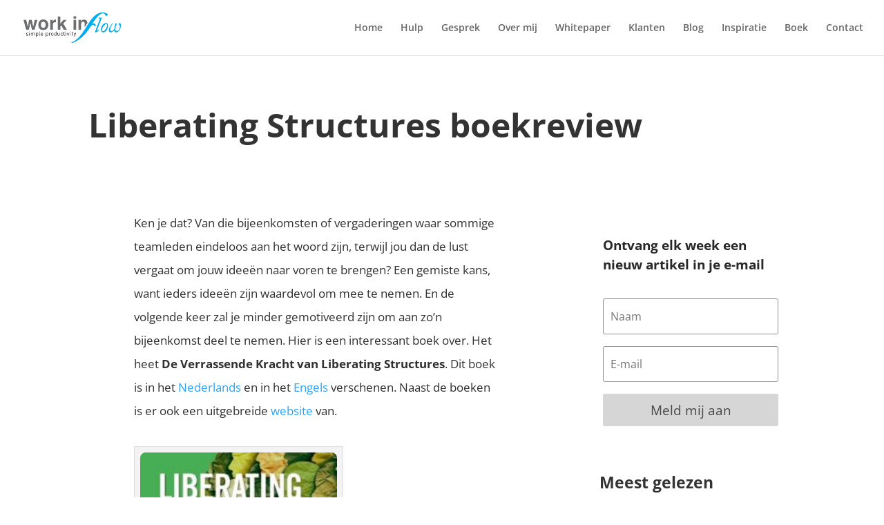

--- FILE ---
content_type: text/html; charset=utf-8
request_url: https://www.google.com/recaptcha/api2/anchor?ar=1&k=6LdZdA0fAAAAAIzhiIrekY1XImuNJn04p7tYpGY0&co=aHR0cHM6Ly93b3JraW5mbG93Lm5sOjQ0Mw..&hl=en&v=PoyoqOPhxBO7pBk68S4YbpHZ&size=invisible&anchor-ms=20000&execute-ms=30000&cb=ywb637o3v88b
body_size: 48783
content:
<!DOCTYPE HTML><html dir="ltr" lang="en"><head><meta http-equiv="Content-Type" content="text/html; charset=UTF-8">
<meta http-equiv="X-UA-Compatible" content="IE=edge">
<title>reCAPTCHA</title>
<style type="text/css">
/* cyrillic-ext */
@font-face {
  font-family: 'Roboto';
  font-style: normal;
  font-weight: 400;
  font-stretch: 100%;
  src: url(//fonts.gstatic.com/s/roboto/v48/KFO7CnqEu92Fr1ME7kSn66aGLdTylUAMa3GUBHMdazTgWw.woff2) format('woff2');
  unicode-range: U+0460-052F, U+1C80-1C8A, U+20B4, U+2DE0-2DFF, U+A640-A69F, U+FE2E-FE2F;
}
/* cyrillic */
@font-face {
  font-family: 'Roboto';
  font-style: normal;
  font-weight: 400;
  font-stretch: 100%;
  src: url(//fonts.gstatic.com/s/roboto/v48/KFO7CnqEu92Fr1ME7kSn66aGLdTylUAMa3iUBHMdazTgWw.woff2) format('woff2');
  unicode-range: U+0301, U+0400-045F, U+0490-0491, U+04B0-04B1, U+2116;
}
/* greek-ext */
@font-face {
  font-family: 'Roboto';
  font-style: normal;
  font-weight: 400;
  font-stretch: 100%;
  src: url(//fonts.gstatic.com/s/roboto/v48/KFO7CnqEu92Fr1ME7kSn66aGLdTylUAMa3CUBHMdazTgWw.woff2) format('woff2');
  unicode-range: U+1F00-1FFF;
}
/* greek */
@font-face {
  font-family: 'Roboto';
  font-style: normal;
  font-weight: 400;
  font-stretch: 100%;
  src: url(//fonts.gstatic.com/s/roboto/v48/KFO7CnqEu92Fr1ME7kSn66aGLdTylUAMa3-UBHMdazTgWw.woff2) format('woff2');
  unicode-range: U+0370-0377, U+037A-037F, U+0384-038A, U+038C, U+038E-03A1, U+03A3-03FF;
}
/* math */
@font-face {
  font-family: 'Roboto';
  font-style: normal;
  font-weight: 400;
  font-stretch: 100%;
  src: url(//fonts.gstatic.com/s/roboto/v48/KFO7CnqEu92Fr1ME7kSn66aGLdTylUAMawCUBHMdazTgWw.woff2) format('woff2');
  unicode-range: U+0302-0303, U+0305, U+0307-0308, U+0310, U+0312, U+0315, U+031A, U+0326-0327, U+032C, U+032F-0330, U+0332-0333, U+0338, U+033A, U+0346, U+034D, U+0391-03A1, U+03A3-03A9, U+03B1-03C9, U+03D1, U+03D5-03D6, U+03F0-03F1, U+03F4-03F5, U+2016-2017, U+2034-2038, U+203C, U+2040, U+2043, U+2047, U+2050, U+2057, U+205F, U+2070-2071, U+2074-208E, U+2090-209C, U+20D0-20DC, U+20E1, U+20E5-20EF, U+2100-2112, U+2114-2115, U+2117-2121, U+2123-214F, U+2190, U+2192, U+2194-21AE, U+21B0-21E5, U+21F1-21F2, U+21F4-2211, U+2213-2214, U+2216-22FF, U+2308-230B, U+2310, U+2319, U+231C-2321, U+2336-237A, U+237C, U+2395, U+239B-23B7, U+23D0, U+23DC-23E1, U+2474-2475, U+25AF, U+25B3, U+25B7, U+25BD, U+25C1, U+25CA, U+25CC, U+25FB, U+266D-266F, U+27C0-27FF, U+2900-2AFF, U+2B0E-2B11, U+2B30-2B4C, U+2BFE, U+3030, U+FF5B, U+FF5D, U+1D400-1D7FF, U+1EE00-1EEFF;
}
/* symbols */
@font-face {
  font-family: 'Roboto';
  font-style: normal;
  font-weight: 400;
  font-stretch: 100%;
  src: url(//fonts.gstatic.com/s/roboto/v48/KFO7CnqEu92Fr1ME7kSn66aGLdTylUAMaxKUBHMdazTgWw.woff2) format('woff2');
  unicode-range: U+0001-000C, U+000E-001F, U+007F-009F, U+20DD-20E0, U+20E2-20E4, U+2150-218F, U+2190, U+2192, U+2194-2199, U+21AF, U+21E6-21F0, U+21F3, U+2218-2219, U+2299, U+22C4-22C6, U+2300-243F, U+2440-244A, U+2460-24FF, U+25A0-27BF, U+2800-28FF, U+2921-2922, U+2981, U+29BF, U+29EB, U+2B00-2BFF, U+4DC0-4DFF, U+FFF9-FFFB, U+10140-1018E, U+10190-1019C, U+101A0, U+101D0-101FD, U+102E0-102FB, U+10E60-10E7E, U+1D2C0-1D2D3, U+1D2E0-1D37F, U+1F000-1F0FF, U+1F100-1F1AD, U+1F1E6-1F1FF, U+1F30D-1F30F, U+1F315, U+1F31C, U+1F31E, U+1F320-1F32C, U+1F336, U+1F378, U+1F37D, U+1F382, U+1F393-1F39F, U+1F3A7-1F3A8, U+1F3AC-1F3AF, U+1F3C2, U+1F3C4-1F3C6, U+1F3CA-1F3CE, U+1F3D4-1F3E0, U+1F3ED, U+1F3F1-1F3F3, U+1F3F5-1F3F7, U+1F408, U+1F415, U+1F41F, U+1F426, U+1F43F, U+1F441-1F442, U+1F444, U+1F446-1F449, U+1F44C-1F44E, U+1F453, U+1F46A, U+1F47D, U+1F4A3, U+1F4B0, U+1F4B3, U+1F4B9, U+1F4BB, U+1F4BF, U+1F4C8-1F4CB, U+1F4D6, U+1F4DA, U+1F4DF, U+1F4E3-1F4E6, U+1F4EA-1F4ED, U+1F4F7, U+1F4F9-1F4FB, U+1F4FD-1F4FE, U+1F503, U+1F507-1F50B, U+1F50D, U+1F512-1F513, U+1F53E-1F54A, U+1F54F-1F5FA, U+1F610, U+1F650-1F67F, U+1F687, U+1F68D, U+1F691, U+1F694, U+1F698, U+1F6AD, U+1F6B2, U+1F6B9-1F6BA, U+1F6BC, U+1F6C6-1F6CF, U+1F6D3-1F6D7, U+1F6E0-1F6EA, U+1F6F0-1F6F3, U+1F6F7-1F6FC, U+1F700-1F7FF, U+1F800-1F80B, U+1F810-1F847, U+1F850-1F859, U+1F860-1F887, U+1F890-1F8AD, U+1F8B0-1F8BB, U+1F8C0-1F8C1, U+1F900-1F90B, U+1F93B, U+1F946, U+1F984, U+1F996, U+1F9E9, U+1FA00-1FA6F, U+1FA70-1FA7C, U+1FA80-1FA89, U+1FA8F-1FAC6, U+1FACE-1FADC, U+1FADF-1FAE9, U+1FAF0-1FAF8, U+1FB00-1FBFF;
}
/* vietnamese */
@font-face {
  font-family: 'Roboto';
  font-style: normal;
  font-weight: 400;
  font-stretch: 100%;
  src: url(//fonts.gstatic.com/s/roboto/v48/KFO7CnqEu92Fr1ME7kSn66aGLdTylUAMa3OUBHMdazTgWw.woff2) format('woff2');
  unicode-range: U+0102-0103, U+0110-0111, U+0128-0129, U+0168-0169, U+01A0-01A1, U+01AF-01B0, U+0300-0301, U+0303-0304, U+0308-0309, U+0323, U+0329, U+1EA0-1EF9, U+20AB;
}
/* latin-ext */
@font-face {
  font-family: 'Roboto';
  font-style: normal;
  font-weight: 400;
  font-stretch: 100%;
  src: url(//fonts.gstatic.com/s/roboto/v48/KFO7CnqEu92Fr1ME7kSn66aGLdTylUAMa3KUBHMdazTgWw.woff2) format('woff2');
  unicode-range: U+0100-02BA, U+02BD-02C5, U+02C7-02CC, U+02CE-02D7, U+02DD-02FF, U+0304, U+0308, U+0329, U+1D00-1DBF, U+1E00-1E9F, U+1EF2-1EFF, U+2020, U+20A0-20AB, U+20AD-20C0, U+2113, U+2C60-2C7F, U+A720-A7FF;
}
/* latin */
@font-face {
  font-family: 'Roboto';
  font-style: normal;
  font-weight: 400;
  font-stretch: 100%;
  src: url(//fonts.gstatic.com/s/roboto/v48/KFO7CnqEu92Fr1ME7kSn66aGLdTylUAMa3yUBHMdazQ.woff2) format('woff2');
  unicode-range: U+0000-00FF, U+0131, U+0152-0153, U+02BB-02BC, U+02C6, U+02DA, U+02DC, U+0304, U+0308, U+0329, U+2000-206F, U+20AC, U+2122, U+2191, U+2193, U+2212, U+2215, U+FEFF, U+FFFD;
}
/* cyrillic-ext */
@font-face {
  font-family: 'Roboto';
  font-style: normal;
  font-weight: 500;
  font-stretch: 100%;
  src: url(//fonts.gstatic.com/s/roboto/v48/KFO7CnqEu92Fr1ME7kSn66aGLdTylUAMa3GUBHMdazTgWw.woff2) format('woff2');
  unicode-range: U+0460-052F, U+1C80-1C8A, U+20B4, U+2DE0-2DFF, U+A640-A69F, U+FE2E-FE2F;
}
/* cyrillic */
@font-face {
  font-family: 'Roboto';
  font-style: normal;
  font-weight: 500;
  font-stretch: 100%;
  src: url(//fonts.gstatic.com/s/roboto/v48/KFO7CnqEu92Fr1ME7kSn66aGLdTylUAMa3iUBHMdazTgWw.woff2) format('woff2');
  unicode-range: U+0301, U+0400-045F, U+0490-0491, U+04B0-04B1, U+2116;
}
/* greek-ext */
@font-face {
  font-family: 'Roboto';
  font-style: normal;
  font-weight: 500;
  font-stretch: 100%;
  src: url(//fonts.gstatic.com/s/roboto/v48/KFO7CnqEu92Fr1ME7kSn66aGLdTylUAMa3CUBHMdazTgWw.woff2) format('woff2');
  unicode-range: U+1F00-1FFF;
}
/* greek */
@font-face {
  font-family: 'Roboto';
  font-style: normal;
  font-weight: 500;
  font-stretch: 100%;
  src: url(//fonts.gstatic.com/s/roboto/v48/KFO7CnqEu92Fr1ME7kSn66aGLdTylUAMa3-UBHMdazTgWw.woff2) format('woff2');
  unicode-range: U+0370-0377, U+037A-037F, U+0384-038A, U+038C, U+038E-03A1, U+03A3-03FF;
}
/* math */
@font-face {
  font-family: 'Roboto';
  font-style: normal;
  font-weight: 500;
  font-stretch: 100%;
  src: url(//fonts.gstatic.com/s/roboto/v48/KFO7CnqEu92Fr1ME7kSn66aGLdTylUAMawCUBHMdazTgWw.woff2) format('woff2');
  unicode-range: U+0302-0303, U+0305, U+0307-0308, U+0310, U+0312, U+0315, U+031A, U+0326-0327, U+032C, U+032F-0330, U+0332-0333, U+0338, U+033A, U+0346, U+034D, U+0391-03A1, U+03A3-03A9, U+03B1-03C9, U+03D1, U+03D5-03D6, U+03F0-03F1, U+03F4-03F5, U+2016-2017, U+2034-2038, U+203C, U+2040, U+2043, U+2047, U+2050, U+2057, U+205F, U+2070-2071, U+2074-208E, U+2090-209C, U+20D0-20DC, U+20E1, U+20E5-20EF, U+2100-2112, U+2114-2115, U+2117-2121, U+2123-214F, U+2190, U+2192, U+2194-21AE, U+21B0-21E5, U+21F1-21F2, U+21F4-2211, U+2213-2214, U+2216-22FF, U+2308-230B, U+2310, U+2319, U+231C-2321, U+2336-237A, U+237C, U+2395, U+239B-23B7, U+23D0, U+23DC-23E1, U+2474-2475, U+25AF, U+25B3, U+25B7, U+25BD, U+25C1, U+25CA, U+25CC, U+25FB, U+266D-266F, U+27C0-27FF, U+2900-2AFF, U+2B0E-2B11, U+2B30-2B4C, U+2BFE, U+3030, U+FF5B, U+FF5D, U+1D400-1D7FF, U+1EE00-1EEFF;
}
/* symbols */
@font-face {
  font-family: 'Roboto';
  font-style: normal;
  font-weight: 500;
  font-stretch: 100%;
  src: url(//fonts.gstatic.com/s/roboto/v48/KFO7CnqEu92Fr1ME7kSn66aGLdTylUAMaxKUBHMdazTgWw.woff2) format('woff2');
  unicode-range: U+0001-000C, U+000E-001F, U+007F-009F, U+20DD-20E0, U+20E2-20E4, U+2150-218F, U+2190, U+2192, U+2194-2199, U+21AF, U+21E6-21F0, U+21F3, U+2218-2219, U+2299, U+22C4-22C6, U+2300-243F, U+2440-244A, U+2460-24FF, U+25A0-27BF, U+2800-28FF, U+2921-2922, U+2981, U+29BF, U+29EB, U+2B00-2BFF, U+4DC0-4DFF, U+FFF9-FFFB, U+10140-1018E, U+10190-1019C, U+101A0, U+101D0-101FD, U+102E0-102FB, U+10E60-10E7E, U+1D2C0-1D2D3, U+1D2E0-1D37F, U+1F000-1F0FF, U+1F100-1F1AD, U+1F1E6-1F1FF, U+1F30D-1F30F, U+1F315, U+1F31C, U+1F31E, U+1F320-1F32C, U+1F336, U+1F378, U+1F37D, U+1F382, U+1F393-1F39F, U+1F3A7-1F3A8, U+1F3AC-1F3AF, U+1F3C2, U+1F3C4-1F3C6, U+1F3CA-1F3CE, U+1F3D4-1F3E0, U+1F3ED, U+1F3F1-1F3F3, U+1F3F5-1F3F7, U+1F408, U+1F415, U+1F41F, U+1F426, U+1F43F, U+1F441-1F442, U+1F444, U+1F446-1F449, U+1F44C-1F44E, U+1F453, U+1F46A, U+1F47D, U+1F4A3, U+1F4B0, U+1F4B3, U+1F4B9, U+1F4BB, U+1F4BF, U+1F4C8-1F4CB, U+1F4D6, U+1F4DA, U+1F4DF, U+1F4E3-1F4E6, U+1F4EA-1F4ED, U+1F4F7, U+1F4F9-1F4FB, U+1F4FD-1F4FE, U+1F503, U+1F507-1F50B, U+1F50D, U+1F512-1F513, U+1F53E-1F54A, U+1F54F-1F5FA, U+1F610, U+1F650-1F67F, U+1F687, U+1F68D, U+1F691, U+1F694, U+1F698, U+1F6AD, U+1F6B2, U+1F6B9-1F6BA, U+1F6BC, U+1F6C6-1F6CF, U+1F6D3-1F6D7, U+1F6E0-1F6EA, U+1F6F0-1F6F3, U+1F6F7-1F6FC, U+1F700-1F7FF, U+1F800-1F80B, U+1F810-1F847, U+1F850-1F859, U+1F860-1F887, U+1F890-1F8AD, U+1F8B0-1F8BB, U+1F8C0-1F8C1, U+1F900-1F90B, U+1F93B, U+1F946, U+1F984, U+1F996, U+1F9E9, U+1FA00-1FA6F, U+1FA70-1FA7C, U+1FA80-1FA89, U+1FA8F-1FAC6, U+1FACE-1FADC, U+1FADF-1FAE9, U+1FAF0-1FAF8, U+1FB00-1FBFF;
}
/* vietnamese */
@font-face {
  font-family: 'Roboto';
  font-style: normal;
  font-weight: 500;
  font-stretch: 100%;
  src: url(//fonts.gstatic.com/s/roboto/v48/KFO7CnqEu92Fr1ME7kSn66aGLdTylUAMa3OUBHMdazTgWw.woff2) format('woff2');
  unicode-range: U+0102-0103, U+0110-0111, U+0128-0129, U+0168-0169, U+01A0-01A1, U+01AF-01B0, U+0300-0301, U+0303-0304, U+0308-0309, U+0323, U+0329, U+1EA0-1EF9, U+20AB;
}
/* latin-ext */
@font-face {
  font-family: 'Roboto';
  font-style: normal;
  font-weight: 500;
  font-stretch: 100%;
  src: url(//fonts.gstatic.com/s/roboto/v48/KFO7CnqEu92Fr1ME7kSn66aGLdTylUAMa3KUBHMdazTgWw.woff2) format('woff2');
  unicode-range: U+0100-02BA, U+02BD-02C5, U+02C7-02CC, U+02CE-02D7, U+02DD-02FF, U+0304, U+0308, U+0329, U+1D00-1DBF, U+1E00-1E9F, U+1EF2-1EFF, U+2020, U+20A0-20AB, U+20AD-20C0, U+2113, U+2C60-2C7F, U+A720-A7FF;
}
/* latin */
@font-face {
  font-family: 'Roboto';
  font-style: normal;
  font-weight: 500;
  font-stretch: 100%;
  src: url(//fonts.gstatic.com/s/roboto/v48/KFO7CnqEu92Fr1ME7kSn66aGLdTylUAMa3yUBHMdazQ.woff2) format('woff2');
  unicode-range: U+0000-00FF, U+0131, U+0152-0153, U+02BB-02BC, U+02C6, U+02DA, U+02DC, U+0304, U+0308, U+0329, U+2000-206F, U+20AC, U+2122, U+2191, U+2193, U+2212, U+2215, U+FEFF, U+FFFD;
}
/* cyrillic-ext */
@font-face {
  font-family: 'Roboto';
  font-style: normal;
  font-weight: 900;
  font-stretch: 100%;
  src: url(//fonts.gstatic.com/s/roboto/v48/KFO7CnqEu92Fr1ME7kSn66aGLdTylUAMa3GUBHMdazTgWw.woff2) format('woff2');
  unicode-range: U+0460-052F, U+1C80-1C8A, U+20B4, U+2DE0-2DFF, U+A640-A69F, U+FE2E-FE2F;
}
/* cyrillic */
@font-face {
  font-family: 'Roboto';
  font-style: normal;
  font-weight: 900;
  font-stretch: 100%;
  src: url(//fonts.gstatic.com/s/roboto/v48/KFO7CnqEu92Fr1ME7kSn66aGLdTylUAMa3iUBHMdazTgWw.woff2) format('woff2');
  unicode-range: U+0301, U+0400-045F, U+0490-0491, U+04B0-04B1, U+2116;
}
/* greek-ext */
@font-face {
  font-family: 'Roboto';
  font-style: normal;
  font-weight: 900;
  font-stretch: 100%;
  src: url(//fonts.gstatic.com/s/roboto/v48/KFO7CnqEu92Fr1ME7kSn66aGLdTylUAMa3CUBHMdazTgWw.woff2) format('woff2');
  unicode-range: U+1F00-1FFF;
}
/* greek */
@font-face {
  font-family: 'Roboto';
  font-style: normal;
  font-weight: 900;
  font-stretch: 100%;
  src: url(//fonts.gstatic.com/s/roboto/v48/KFO7CnqEu92Fr1ME7kSn66aGLdTylUAMa3-UBHMdazTgWw.woff2) format('woff2');
  unicode-range: U+0370-0377, U+037A-037F, U+0384-038A, U+038C, U+038E-03A1, U+03A3-03FF;
}
/* math */
@font-face {
  font-family: 'Roboto';
  font-style: normal;
  font-weight: 900;
  font-stretch: 100%;
  src: url(//fonts.gstatic.com/s/roboto/v48/KFO7CnqEu92Fr1ME7kSn66aGLdTylUAMawCUBHMdazTgWw.woff2) format('woff2');
  unicode-range: U+0302-0303, U+0305, U+0307-0308, U+0310, U+0312, U+0315, U+031A, U+0326-0327, U+032C, U+032F-0330, U+0332-0333, U+0338, U+033A, U+0346, U+034D, U+0391-03A1, U+03A3-03A9, U+03B1-03C9, U+03D1, U+03D5-03D6, U+03F0-03F1, U+03F4-03F5, U+2016-2017, U+2034-2038, U+203C, U+2040, U+2043, U+2047, U+2050, U+2057, U+205F, U+2070-2071, U+2074-208E, U+2090-209C, U+20D0-20DC, U+20E1, U+20E5-20EF, U+2100-2112, U+2114-2115, U+2117-2121, U+2123-214F, U+2190, U+2192, U+2194-21AE, U+21B0-21E5, U+21F1-21F2, U+21F4-2211, U+2213-2214, U+2216-22FF, U+2308-230B, U+2310, U+2319, U+231C-2321, U+2336-237A, U+237C, U+2395, U+239B-23B7, U+23D0, U+23DC-23E1, U+2474-2475, U+25AF, U+25B3, U+25B7, U+25BD, U+25C1, U+25CA, U+25CC, U+25FB, U+266D-266F, U+27C0-27FF, U+2900-2AFF, U+2B0E-2B11, U+2B30-2B4C, U+2BFE, U+3030, U+FF5B, U+FF5D, U+1D400-1D7FF, U+1EE00-1EEFF;
}
/* symbols */
@font-face {
  font-family: 'Roboto';
  font-style: normal;
  font-weight: 900;
  font-stretch: 100%;
  src: url(//fonts.gstatic.com/s/roboto/v48/KFO7CnqEu92Fr1ME7kSn66aGLdTylUAMaxKUBHMdazTgWw.woff2) format('woff2');
  unicode-range: U+0001-000C, U+000E-001F, U+007F-009F, U+20DD-20E0, U+20E2-20E4, U+2150-218F, U+2190, U+2192, U+2194-2199, U+21AF, U+21E6-21F0, U+21F3, U+2218-2219, U+2299, U+22C4-22C6, U+2300-243F, U+2440-244A, U+2460-24FF, U+25A0-27BF, U+2800-28FF, U+2921-2922, U+2981, U+29BF, U+29EB, U+2B00-2BFF, U+4DC0-4DFF, U+FFF9-FFFB, U+10140-1018E, U+10190-1019C, U+101A0, U+101D0-101FD, U+102E0-102FB, U+10E60-10E7E, U+1D2C0-1D2D3, U+1D2E0-1D37F, U+1F000-1F0FF, U+1F100-1F1AD, U+1F1E6-1F1FF, U+1F30D-1F30F, U+1F315, U+1F31C, U+1F31E, U+1F320-1F32C, U+1F336, U+1F378, U+1F37D, U+1F382, U+1F393-1F39F, U+1F3A7-1F3A8, U+1F3AC-1F3AF, U+1F3C2, U+1F3C4-1F3C6, U+1F3CA-1F3CE, U+1F3D4-1F3E0, U+1F3ED, U+1F3F1-1F3F3, U+1F3F5-1F3F7, U+1F408, U+1F415, U+1F41F, U+1F426, U+1F43F, U+1F441-1F442, U+1F444, U+1F446-1F449, U+1F44C-1F44E, U+1F453, U+1F46A, U+1F47D, U+1F4A3, U+1F4B0, U+1F4B3, U+1F4B9, U+1F4BB, U+1F4BF, U+1F4C8-1F4CB, U+1F4D6, U+1F4DA, U+1F4DF, U+1F4E3-1F4E6, U+1F4EA-1F4ED, U+1F4F7, U+1F4F9-1F4FB, U+1F4FD-1F4FE, U+1F503, U+1F507-1F50B, U+1F50D, U+1F512-1F513, U+1F53E-1F54A, U+1F54F-1F5FA, U+1F610, U+1F650-1F67F, U+1F687, U+1F68D, U+1F691, U+1F694, U+1F698, U+1F6AD, U+1F6B2, U+1F6B9-1F6BA, U+1F6BC, U+1F6C6-1F6CF, U+1F6D3-1F6D7, U+1F6E0-1F6EA, U+1F6F0-1F6F3, U+1F6F7-1F6FC, U+1F700-1F7FF, U+1F800-1F80B, U+1F810-1F847, U+1F850-1F859, U+1F860-1F887, U+1F890-1F8AD, U+1F8B0-1F8BB, U+1F8C0-1F8C1, U+1F900-1F90B, U+1F93B, U+1F946, U+1F984, U+1F996, U+1F9E9, U+1FA00-1FA6F, U+1FA70-1FA7C, U+1FA80-1FA89, U+1FA8F-1FAC6, U+1FACE-1FADC, U+1FADF-1FAE9, U+1FAF0-1FAF8, U+1FB00-1FBFF;
}
/* vietnamese */
@font-face {
  font-family: 'Roboto';
  font-style: normal;
  font-weight: 900;
  font-stretch: 100%;
  src: url(//fonts.gstatic.com/s/roboto/v48/KFO7CnqEu92Fr1ME7kSn66aGLdTylUAMa3OUBHMdazTgWw.woff2) format('woff2');
  unicode-range: U+0102-0103, U+0110-0111, U+0128-0129, U+0168-0169, U+01A0-01A1, U+01AF-01B0, U+0300-0301, U+0303-0304, U+0308-0309, U+0323, U+0329, U+1EA0-1EF9, U+20AB;
}
/* latin-ext */
@font-face {
  font-family: 'Roboto';
  font-style: normal;
  font-weight: 900;
  font-stretch: 100%;
  src: url(//fonts.gstatic.com/s/roboto/v48/KFO7CnqEu92Fr1ME7kSn66aGLdTylUAMa3KUBHMdazTgWw.woff2) format('woff2');
  unicode-range: U+0100-02BA, U+02BD-02C5, U+02C7-02CC, U+02CE-02D7, U+02DD-02FF, U+0304, U+0308, U+0329, U+1D00-1DBF, U+1E00-1E9F, U+1EF2-1EFF, U+2020, U+20A0-20AB, U+20AD-20C0, U+2113, U+2C60-2C7F, U+A720-A7FF;
}
/* latin */
@font-face {
  font-family: 'Roboto';
  font-style: normal;
  font-weight: 900;
  font-stretch: 100%;
  src: url(//fonts.gstatic.com/s/roboto/v48/KFO7CnqEu92Fr1ME7kSn66aGLdTylUAMa3yUBHMdazQ.woff2) format('woff2');
  unicode-range: U+0000-00FF, U+0131, U+0152-0153, U+02BB-02BC, U+02C6, U+02DA, U+02DC, U+0304, U+0308, U+0329, U+2000-206F, U+20AC, U+2122, U+2191, U+2193, U+2212, U+2215, U+FEFF, U+FFFD;
}

</style>
<link rel="stylesheet" type="text/css" href="https://www.gstatic.com/recaptcha/releases/PoyoqOPhxBO7pBk68S4YbpHZ/styles__ltr.css">
<script nonce="xlI0VmWDL155ryqdlzZLHQ" type="text/javascript">window['__recaptcha_api'] = 'https://www.google.com/recaptcha/api2/';</script>
<script type="text/javascript" src="https://www.gstatic.com/recaptcha/releases/PoyoqOPhxBO7pBk68S4YbpHZ/recaptcha__en.js" nonce="xlI0VmWDL155ryqdlzZLHQ">
      
    </script></head>
<body><div id="rc-anchor-alert" class="rc-anchor-alert"></div>
<input type="hidden" id="recaptcha-token" value="[base64]">
<script type="text/javascript" nonce="xlI0VmWDL155ryqdlzZLHQ">
      recaptcha.anchor.Main.init("[\x22ainput\x22,[\x22bgdata\x22,\x22\x22,\[base64]/[base64]/[base64]/ZyhXLGgpOnEoW04sMjEsbF0sVywwKSxoKSxmYWxzZSxmYWxzZSl9Y2F0Y2goayl7RygzNTgsVyk/[base64]/[base64]/[base64]/[base64]/[base64]/[base64]/[base64]/bmV3IEJbT10oRFswXSk6dz09Mj9uZXcgQltPXShEWzBdLERbMV0pOnc9PTM/bmV3IEJbT10oRFswXSxEWzFdLERbMl0pOnc9PTQ/[base64]/[base64]/[base64]/[base64]/[base64]\\u003d\x22,\[base64]\\u003d\x22,\x22w5R7w5fDqcKPwpMBXgXCscKBwowhwqJSwq/ClMKiw5rDikpjazB/w5hFG0kvRCPDncKawqt4cENWc3gxwr3CnGvDk3zDlhTCtj/Do8K/UCoFw4HDtB1Uw4LCv8OYAj/Dv8OXeMKMwox3SsKPw7pVODnDrm7DnU/[base64]/DcKOXsOXYsO3w7Utwr8ZJjPDmHc4w4lbF1XDgsOjwoRIYMKDwpcXW39WwpJtw5gqQcOQSQjDiEsYbMOHPjQJZMKtwowMw5XDssOMSyDDojjDgRzCsMOdIwvCtcOaw7vDsEXCqsOzwpDDvS9Iw4zCjMOoIRdtwrwsw6slAw/DsmJFIcOVwoNYwo/DszNBwpNVdcOlUMKlwoXCj8KBwrDCiE88wqJvwqXCkMO6wrjDiX7Dk8OcFsK1wqzCqwZSK0Y8DgfCs8KBwpllw7FwwrE1DsKDPMKmwoXDjBXCmyM1w6xbMVvDucKEwqZSaEpVM8KVwpssacOHQGlzw6ASwohVGy3Cu8Olw5/CucOcDRxUw7TDn8KewpzDmhzDjGTDgWHCocODw71gw7w0w5HDlQjCjhI5wq8nSwTDiMK7Aw7DoMKlFh3Cr8OEYcKeSRzDksK+w6HCjV8pM8O0w7nCoR85w6lhwrjDgCgrw5o8ciNofcOewoNDw5AGw50rA31Bw78+wqR4VGgCF8O0w6TDq3Bew4lMRwgcS1/DvMKjw6Zue8OTEsO1McORAMKGwrHChwctw4nCkcKZNMKDw6FzMMOjXyd4EENzwqR0wrJQOsO7J1DDjxwFEMOfwq/DmcKBw7I/[base64]/Cln/CgGNHcHltQMOeAnY9cWTDmE3CjsOQwq/CjcO1JW/CqWTClisQaTfCgsO2w79zw4BfwoNcwoZYaDTCrn7DvMOwV8OJF8KFdiUtwpzCv2g/w7XCnELClsOrd8OKSCvCrMKCwpXDvsKCw6g/[base64]/Ct8O9XTXCoMKxNMKfwrNLOsOWwo9Ow753woPCqsOywqITTBLDtMO7DFs1wq3CsCgyasOlOi3DuWMFOXTDtMKLQUvCqsO7wp5Jwo3ChMK0NcOVThXDqMKfCVpLFGVOd8O6NGcxw75+HsOYw5/CiVR5LG3CtyfCoxQRCcKxwqZSS3cXaS/CjMK5w64YG8Ksf8OJSDxQw4JOwpbCiW3ChcKbw4LDgsKKw5XDmWoEwrTCrhM3wrnDssK1bMKXw5fCmcKmZRHDnsKhaMOqd8Klw5RsIcOaTF/Ds8KoACTDncOcw7HDmsOUFcKmw5DDlXjCvcOeSsKFwoEwHi/Du8KTBcKnwqAmwoY4w4RqGcK1djJvwpwswrY1PsKkwp3DrWwmIcO7THZKwr/[base64]/[base64]/DkMKOwo1Ow6QpWMO3wrlfwqXCkBRtM8O3w5LCuQ54wofCh8O4Pid0w6VmwpzDocKxw5E/EMKjw7Aywq/DtsOcLMK6AcO9w74YGRTCi8OWw59ADR7DnS/CgQkRwoDCgmgxwoPCv8OlN8KbKB8AworDjcKGDWnCuMKMD2vDsUvDhnbDigsqdMO9MMKzZMKGw61Lw7cxwrzDocKzwo3ChDPCr8ONwqsOwpPDqH/Dml5tFAg+PBfCgMKlwqAOHMOzwqxXwq0FwqwobsKzw7PCh8K0MzZvfsOXwq5Rw7rCtQp6HMO6Qm7Cv8O4bMKvfcOew61Ow4wSasOVJ8KxHMOLw4DDk8KKw4nCh8OPODnCk8OOw4Euw5zDhEx4wqM2wpvDohsMwrHCuGNnwq7DmMK/FDIENsKuw4BuGE/DhwfDksKawp0Fw4rCmknCsMOMw5YvKFoRwqMIw47CvcKbZMKjwqLDtMK0w5cAw7jDmMKHwrEIKsO+wrIhw5TDlDAjGFoew53DvSUXw6jCssKoDcOawpNFAcOTc8Ouwosiwp7DtsOEwobDmgXDlyfDkDLDui3Cu8OGE2bCr8OGw71NVFfCgh/Crn7DgR3ClR8JwobCiMKxYHg4woksw7/[base64]/CgGtYe8OOwqDCu8OmcCTDs8OyDUkwwoAZLMOQw4DDicOVw4psKW4/wo5Te8KXKxvDvsKbwqsFw5vDl8OJJ8KYF8KlR8ONBsKpw57DhsO6wobDrHDCvcKNZcOUwqE8Km3DvgzCpcOhw7PCv8Kpw6bCiWzCkcKvwokRYMKFZsKbXXAqw7N/w7ZGelIfVcOdZRXCpDjCksOtFQrCg23CiHwmS8Kqw7HCmsOgw4lBw4w7w5ZWccK0UcK+a8KHwpY2WMKywoMbFz/DhsKfVMKIw7bCm8OgAsORO3zCsQNTw4g0CjnCrg5gPcKewp7CvHrCjSwhJMOVfDvCiTbCncK3W8Klw7nChQ47OMO5HcKhwokmwqLDkHnDjDA/[base64]/CnihCwpohd8O/[base64]/Cp8OKMV8wwpjCscO1Vw/CqUIIw6d8JMKNNsK/w6rDg3vDm8O9wqfCqcKdw61ubMOswpLCsQscw7HDkMOFUjbCnRofDj7CtXzDj8Kfw5BQEGHDqEvDt8OHwr8+woHDinTDniMbwrbCqx3Ch8KIPWogPknCuSTDlMOGw6PDsMKAT03Dtm7DmMOZFsOmw4/Co0NUwos0ZcKtczQvaMO8w4t9wqnDnzkBccKtIkllw6PDmsKyw5rDmMKqwprDvcKPw7I3C8Kjwo19wp7CnsKJB2EIw53DisODwpnCjsKUfsKjw7Y5A1ZAw6YbwrdROzJHw6EqIsKswqQNAUPDpAMha1PCqcK8w6LDkcOBw6lHFmHCshTCuCfDnMO4LjXChw/CnMKqw5lmwo7Dl8KidMKywocSOQBawpnDscKGazhGL8ODI8KtJFHCtMKAwpF7FMOdGTM/wqrCocOpbMOrw53CmhzCpkszZi0cZnfDrsKMw5TCkFFCP8OpH8Ohw4bDlMO9FcORw6clE8OvwrY0woJJwqzCvcKkCcKcwrLDrcK/CsOnw5PDgMO7w7/DrV3DlSJkw6ppdcKPwobChsKyaMKjw6/DicOXCzk0w43DnMOSOcKpUcKswpgISMODBsKuwopGTcKWB2x9wqDDl8OOJBUvUMOyw5PCpw9YdRrCvMO5IcOqeXcze2nDtsKjGhtqf0IXIMKnQlHDpMONTsKTHMOwwqbCmsOieSfCpkZPw5nDtsORwo7CtMOLQw/Dl17DrMOEwoMHXwvCkcKsw7/CjcKACcKPw5UnEiTCr2cSFBTDicKdCh/DogTDswVawphFVCDCkworw4XDvDAswqTCmMO0w5vCjErDgMKkw6F/[base64]/DjzzCu8KZSsKpw7fCijg3w4FJQcOdw4NEXm7CjRsdMsODwpTDr8OLwojChRlqwooWCQ/CvivCmmTDgsOMSAkRw4DDisOcw4/Dh8KfwpnCrcOzBBzCjsKmw7PDmCUDwpfCoV/Dt8KxYMKJwpPDkcKIWxbCrHDCjcK3VsKTwpvCqHtdwqXClsOQw5hYJ8KiNFrCrcKSVXhxw6jCmDpjXsOGwrFmZsKSw5Zawo4Lw6Ydwr47VsO9w6bDhsK/wq7Dg8KpCGLDt2rDvVfCmERxwqjDpDICd8OXw4JgcMO5BSUMXxxENcKhwoDDosKnwqPClsKpVcOeDXw+KMK1OHQQw4rDvcOSw4XCssKjw7EEwq5wKMOewqXDjwbDkDovw7FLw552wqXCvEMxDk83wodYw6/CiMKjZFE8LcOowp4YQVUEwrd7w6hTAl8Dw5nCgQrDgxUIQcKWNh/DsMOIaUsnNRrDssOywonDjhJVCMK5w6LCjw8NE0vDiVXDuC4Dw4xMFsKBworCp8ORCXw7w5TCvnvClUIkwoInw6HCtH8bWRcHw6PCs8K2KcOcDznCjHbDocKZwobDkE4cSsKYRSvDj0DClcOgwqZGZAvCt8KVTxcdHSDDg8OCwqRHwp3DkcKnw4jDr8O/wq/[base64]/[base64]/DhlY7PsOcbsO5wojDvMOmwrXDqQvDmMK9RsKuBhrCpsKRwq0JHD/DsCDCtcKVcFMrw6VDwr0Ow713w67Cp8KqccOow7DDmcO4VAkuwpAnw785bsOXBCx+wpFSwp3CnsOiYiB6DMOOwpXCi8KawrHDhDYKCMKAKcKsQEURd2HCinRCw6jCr8ObwrnCgcKAw6rDtMKpwrcfwo3DtQgCwqAiGzpCRcOxw5fDq3/Cjh7Ct3I8w6rClcKMBHzCjnltbVPDrmrCgE4Cw5htw7nDhMKHw6XDnE/DhsKuw5TCs8Osw7sXNcK4LcKmCRteF3gIYcKWw4UvwpZSw5kKw4AXwrJvw74Xwq7DiMOEGndTw4FCfCDDlsOBBMOIw53Ct8KyNcKhJHrDigHCo8OnXF/DjsOnw6TCicKyPMOZK8KpYcKoVzDCrMKvaB5owrR7bsKXw4gCwq/CrMKNMDIGwrs0WsO4b8K1NGXDhG7DmMOyLcKDWsKqCMKPTH9vw6Eowoc6w6FVZMOsw7DCtE3Dq8OUw53ClcKZw6PClcKCw5vCpcOww6rDnytEeE5le8KNwrsSWVbCghvDoTfCuMOFEcK/w4APfcKyUcKQU8KVS1FpLsKIC1ByKBDCsA3DgRdmA8Ogw6DDtsOfw6Q+QHDCinYrwrfCnjXCo1x1wo7DssKGNBDCm1HCosOeLW/DjF/[base64]/[base64]/Dr19DE2MYw5rDpH3DmXkBCgdBR8K6wqcaccOsw7/Dpx0wGsOlwpnCi8KgQcO/BMOpwoZgT8OCLhU4ZsOBw6TCi8Klwpxkw4c/[base64]/[base64]/[base64]/[base64]/CgggUw5DCgTzDrR7DkDgKTsOywo8ew64vVMORwr/[base64]/CvHXDo8OUw7RhwrfDlzPDpDwkwpjDszhrLEoGwoEHwqjDpsOHw7kIw6IfecOKRyIBCQkDcW/[base64]/ChcOhw5PCgMK/[base64]/DisORwrkhTcKdW8Kfw4FIXcKgJcO8w63CnSnCjsOvw4gaZMK7cTptP8OnwrzDo8K/w4vCnEBOw5ROwrvCukwGGwlkw7PCtCLDvWg7dhQMKDBtw4HDgEZmDhAKccKow7oqw7HCsMOIZcOCwoVaHMKRVMKKVHtww63DhyPDmsKgw5zCpF/Dol3DjBYRahEAZQIQS8KxwrROwqhYMRo1w6bChRVAw7HCi0g3woxFDHbCkUQtw77ClMKCw59CEV/CskPDqMKPO8O1wqDDjk4YOcKlwofCtMO2cG48w47CpcOqFsKWwqLDrQXCk0gAe8O7wqLDmsONI8OFwptywoYaI0/DtcKxATw/BiTDnQfDlsKjw5rDmsO6w4rCucKzccKhwpfCpT/DuQnCmEkYwo/CssKQeMKdUsONHUVewrtzwop5fnvDkUorw6TDmnTCgW52w4XCnibDqQV4wrvDniYLw5gNwq3DkRzCnyQqw6zCkmRLPkFzYn7DsGI+BMOHDwbCmcOLH8Oww4Z9EsKRwqfCjsObw4rCmR/CnVAGBCUON0l8w7/DnzZoSi7Cg29WwoDCusO5w7RACcO9wpvDlkwuRMKQNjXCjlHCm1gvwrvClsK7PjpxwprDujPCrsKOJsKrw5lKwrAnw7ReScOvDMO/[base64]/CihtmesOLPEFQDcKHwqPCiw8Ew7TCgibDoMKQJMKVdlzDm8KYwrvCuAHCkiV9w7DCqx5SRg1Cw7xNScKjRcOkw7jDgkjCu0bCjcKIWMKAHSRQbhJVw7nDmcKdw73DvHpDRFTDihg/U8KZdREoJRfDlR7DgiAVw7YfwosoRsK4wrJ2w69Gwr46U8O6U3IDSSTCl2nChiQbYiYEfR3DhMKWw4g/[base64]/ClnBpwp1kZSk+wqjDskTDrcKdw67DgMKHIlxBw5jDrsKYwp/[base64]/w5jCrsKbRcO1d8KmQMO6LEg1w4HDvMKSEVjCj1HDssKvYXI7aBwYCy/CuMOdCcKYwoREN8Okw4YCOSHCjz/CqC3DnGLCo8K2cE3DvMOcF8Ofw6A8TcK9IRPCrsKQHQkCd8KPExVow7dIWcK/QyvDiMOWwpHCnztFWcKLQTs8wqUJw5vCjcOcTsKMQ8OMw6h2wrnDosK/[base64]/[base64]/IMKBw49ow7fDocKOH3nDlBHCiTDCkBzDuGzDhnrClQ/Ct8OvPMKWJcK8MMOYQlTCv29Fw7TCvlE0EG80AiXDi0jChhHDssKRZ2ZCwpl8wrhzw7PDv8OHWGcMw5TCi8KmwqfDhMK5wpjDv8OeJnHCsz8eCMK0wonDjkcMwr1lZjLCjSRrw6DDjMKbZArChsO5ZMOfw7jDmhQWb8O/[base64]/Dpm1IBTrComQ5E8KFw4AwwpHCmBx+wqDDogvDusOSwo7CvsOGw5DCsMKGwrtxRsOhCzvCsMOkN8KcV8KkwoQsw6DDnUggwozDk1dLw4LCjlVQeCjDuE7Cq8Oew6bDqcKow5AbMXJJwqvDvcOkVMKOw5hHw6XCu8Olw6HCt8KDL8O/wqTCukUiw7EoGgojw4YCX8OYcRVQw7AlwprDrUcdw5zDmsKRPyh9QAXDuwPCr8O/w6/Dj8KzwpRDL2JswqjCoy7DnsKmBG18w5vDh8KGw7UObGkaw4/Dl1DChcK7wrsUbcKrasK7wrjDp1TDs8OCwoZEwp8JAcOzw54BTsKZwoXCosK7wo7Cv2nDmsKHwo9JwqxQwqJ0e8Ocwo17wrLCi0FyKWjDhcOzwoMKWD0Gw7vDoB3CmcKiwoYLw7/DsRfChABsTUDDmlbDnE8nLkvCjC3ClcKEwqfCg8KJwr4vRsOhB8Ouw43DlAbCqFTChRjCnhfDv2HCvsOzw6Y/wrpjw7NQagzCpMO5wrDCosKMw57CuEDDo8Kcw5x+OXk4wpt/[base64]/DusKYwo/CiUDDgMO8PHrCr8K9VsKEEcO7w4jDoytxbsKdwofDgsKcEcK1wokzw7HCryAswp8RQMKWwqrCqMKvRMKCGjnCrGEkKg9KUXrCjgrDkMOuUEgYw6TDjEB8wpTDl8Kkw43CjMOtLkbChjrDjQ/CrEloB8KEMFQcw7HCmsOaPsKGEGclFMKTw6kawp3DnsOpLcOzfHLDqk7Cg8OQCcKrM8Kdw79Nw5vCsjF9XMKpw60/wr9AwrBpw4Juw7wpwofDg8KdBFTDr2MjQCHCpQjDgxs0QRcywoM2wrbDs8OVwq0wfsKoLm9QD8OICsKeZMK6wphAwqhLS8O/DFhiwrXCmsKaw4LCuG4JBm/CpUFKYMKnNWHCtwjCriPCvsO2JsOjw6/[base64]/Cl8K9D8KnEcKuwrl2HMK6JsKzwq4KNmBaHQFdworDh1fCgFAiJcO+bmXDq8KJP3bCscO8FcK/w5FlLEbCmxhUVSLDpExBwol8wrfDm20qw6gVI8KtfmE8W8Ovw6YJwpp+fz1uBMObw780QMKzUsKpWcOXfGfClsOPw7Nmw5jDi8OGw6PDi8OHUmTDt8KpJsOyAMKYG3HDsDLDqcO+w7/[base64]/RXjCjyjDlcK6KsOfHStrPVjDqU81wpXDo8Kyw7zCqMOEwrrDsjfCu2/[base64]/ChsKgRDNiC2xfERjDrxxxw47Dg8OzZMOqV8KGGQMWw4QnwpfDlsOcwqtBJsOOwpIAVsODw5cpw6QOPG9nw5DCicKzwpbCu8KuIsOHw5YWw5TDv8O+wq0/wpERwrXDjXIlb1zDoMKqWsK5w6tpSMOfdsOve2LCgMOobmp/wq7Dj8KPf8KhTXzDjUvDsMOUbcKBQcOuesOww40qw5HDqRJVw5g7C8Knw4TDgcOhKBM8w4/DmcOUecKTN24Awp8oXsOQwotUIsK8N8OgwpQLw7zCjFEPP8K5GMO+NEnDoMOLQMKSw47DvRUdHkxbRmg2DgEYw7TDl2NZTcORwo/[base64]/T8KYwpNzX1czw5c6w4DCgWPChcK3wrFyYWbDhMOcQXDCnl49w7Z2HhBGDAJ9wqzDgsOXw5PDmsKRw7jDp1jChXpoCMO9wrtFVMKNLG/CnX1jwrrCtsKfwqDDj8OAw6/DlhrClADDhMO7wpoyw77DhsO0SH9NYMKZwp7Du3jDih7CtkbCssOyFQxDFm07WGtqw6cUw5p7wpfCn8K2wqxow4TDtU3Ci3zDljUHB8KqPjV9JsKMPMKdwozDssKYXEV2w7/DoMKzwrxnw7HCr8KOVWjCusKnfhvChkUswr5PZsKFZ1Row449wpkowpvDnxLCmylew6zCvMKyw71udsOfwpTCnMK6wonDvx3ChzZMTzfCpsOlaCsdwpd4wo92w53DpjFdFMKZV3kdfgfCp8KQw6/Dk2VWwokNLV4CWjlvw51kKTQmw5p9w5o3IDZvwrfDhsKiw47CisK/wqBvCsOIwpzCh8KVGivDqEXCoMOmH8OWXMOrw7XDh8KEBx57Rg3CjFgKD8O5bcKcbz0sTlNNwpFUwofDlMKZQTJsM8K5wo3Cm8Odd8Onw4TDm8KjKR3Cl0x6w5cqBlBxw7ZGw7LDusKrBMK2TnsiZcKDwokJZVhMfmzDkMKYw4Qew5LCkyfDgQ8BU1JWwr1swq/DgcO/woERwqvCvxfCrcO3CsO+w4jDjMK2cAbDozPDjsOBwp4JSCM3w4w6wqBbw5PCs3zDriMHDcOcUQ5uwrHCuR3CtcOFCcKfLsOZGsKQw5XCqMOUw5BKCTtTw67DtMK+w5fDq8K1wrUxY8KNX8OYw7J5wqHDsn7CuMODw7fCjkHDjn54NTrDvMKTw5Avw4/DgkHDkcO7UsKhLsKSw6PDh8Oiw5hhwrzCvC/CtcK0wqPDkG7CkcOVK8OjDMOPfxbCrcKYMsKEZWp8wr5Rw4vDr1PDkMOTw7FOwqNUTHJpw4PDksO2w7vDoMOawp/Di8ObwrY1wpt7LMKPUsOQw5bCssK+w6PCjcKhwqE2w5TDhQFRYWELX8K2w7kqw77ChHHDuSbDiMOdwpLDsCnCp8OGwrhdw4fDnWTDlz0Tw6Z2HcKmVMKEflXCt8KZwrkcFcOVUA8QUMKwwrxXw7/Cj3LDrMOkw44EK3Egw4YjWElQwqZ3XcOhPkfDj8KwZUbDgcKTUcKTIgbCtC3CgMOXw5rCk8K2IyBRw45/wplBclhQFcO9HsKWwo/CuMO6L0XDnsOOwqgLw54mw5NAwqLCr8KdQsKOw4TDp0nDqmzCi8KSBcKuIRg3w6DDpcKRwoPCki1Iw4zCisKSw4IVO8OhSsO1D8OSWRYrQcOrw5XDkncARsOSTH40RAbDnEPDncKSPGVFw6LDpFxawrJ1ODTDu3xqwpnCvB/CsVE1UkFVw7rClWpSe8Oewq8iwpXDoR0lw6LCuA52N8KTXcKOO8OGC8OAShrDkTMFw7XDhT7ChgV1XsKNw7MlwpbDm8O9csO+IETDk8OEbcO4UMKCw53DisO/MlRTe8Ovw6vCl3zCl3Auw5g1bcKww5rCtMOoLA0FbMO6w6jDq1MrXcKpwrnCrFzDrsOHw59+f3Bgwr3DnS/Cj8ONw7wFwoHDu8K8wpzDt3hEc0rCo8KVbMKiwrvCtMKswo8cwo3CicKgPSnDlcKhSDbCocK/TDLCsQXCi8O1RRbClGTDi8OKwpwjJMK3QcKfD8K3DQfDt8OWYsOIIcOBGsKTwrLDjcK7eBVyw4vCjMKbEknCrsKYCMKqOcOGwodqwp0/L8KNw4PCtMOpUMOsEAvChxrCsMOXwplVwqQHw4wow6TCjFbCrFjCmybDtSjChsOcCMOfwqvCr8K1wqXDksORw5jDq2AcN8OeWXnDnAAXw6DDr3ptw5s/DXTCgUjCrF7Cu8KeJsKdUsKcAMOHQQBTLFgZwpF/[base64]/EMOIwp/[base64]/DhMK8w4ttQcKjw6TCi3E5w7rCnsKmwoESw4HCiD5pLMOhbArDs8KBGMO7w70Iw4QcOFfDnsKeLxvChWNEwogNT8OkwrfDhH7Cr8KPwr0Jw5jDnwZpwocvw6nDkSnDrGTDt8KHw4HCrwzDgMKJwqXDssOFwqZCwrLDiCceChJPwptPQcKMScKVFsOPwpBVVSnCpUPDky/DisKXDGfDjcK8woDChxwew4XCm8OyHjHCgigVWMKoYVzCgUgXJFh/BMO9K2MBGU3Dqw3CtnrDs8Kvw67DrsOJZ8OdaXbDocKxV35XAMOFw7t3B0TDmnpAFcK3w7rCicOpYsOWwoXCtH/Du8OywroJwonDvjHCl8O3w5dnw6sOwo/DnMKeHcKNwpd+wqjDjnPDmBJ9w4LDlgPCvy/DmcOfFsO8MsO9HVNZwq9UwqEIwr/[base64]/[base64]/CinZEw6/DrUBtUMK6Xk/DnCzDjcKUL8KANTzDjMOdcMKRHcO3w5nDtAwcKyXDg0kZwqBPwofDjsKsYsK/EcKfH8Obw6vDm8Oxwol9w7Epw7PDo3LCsRAXPGtbw4QNw7fCpRdlenMrSgM+wqs5XXpQEMO3wpfChGTCvigLL8OOw69Ww74AwonDisOqwpcSBE7DhMK3FXDCsX8Nwpp6wq/CnsKsfcOuwrVsw7/[base64]/DmEZefRQ/wpDCkUlpwqsiw4dRI8OIYyjCisKaVcOqwpdMK8Odw43Cn8K0dC/CkMODwr92w6XCvsKnYC4SJ8KGw5HDusKdwrwbKXdlSWpPw7bDq8KcwoDDu8OAUsKjEMKZwqnDn8KnCzR/w6o4w6BmTwxMwqTCjWHCmhVcKsOkw65RYVJ1w7zDo8KXR0rCqnIkXxV+YsKKOMKQw7jDgMOEw6o+LcKRwrLDtsOJw6kqCxxyZcOuw7cyX8KCNTnCgXHDlAM/V8Oww6/DunAkMFRCwq/Cg2IKwqrDl0QKaHUzcsOhWDZ1w4nCsyXCosKOfMKOw7HCtEtqwqxPVnYnUA3CqcOMw7xbwrzDpcOBN0lpMMKDdSrCiXfDl8KpclkUMFfChsKmBxZ2chckw5E7w7fDuRXDj8OoBsORQGnDvcOEcQ/Dp8KAJzgJw4vCmX7Ck8OZw4LDpMKWwos/w7jDisKMShHDnn7DqE44w54Mwq7Cljtew67DmGTCjR9KwpHDnQwFa8Ozw6bCnj3DgBIcwqQtw7TCnMKSw4RtDmRuA8K4HsK7CsOrwrhUw4HCisK2w7kwERgBO8KKHQQnAmc+wrDDsC/CkGIWMC58w4jDnCAdw7LDjFViw5/[base64]/CjcK5wrbCgsKBw6XCjR/CqUbCgcKeRsK5w4LCn8KQM8K1w7XCryRQwocxN8Khw78Owo1twqrDrsKfYMKzwqBEwpcaYAnDrsO2wpTDvgwcwpzDu8KFEMOKwqIgwoDCi1DDhcO3w5fCiMKoci/DhgTCi8OKw7Riw7XCocKxw74Tw5cqBFfDnmvCqgbCocOmMsKLw4YJLBnCucKcw7kOADDDgcKLwqHDsAnCgsOPw7bDtMOHU14oC8KfM1XDqsOcw6BEbcKFw4hQw64Ew6TCm8KeCXHCrcOCVAo9GMOmw7p0O2BSH0bCkGLDnXo5wot1wqdseC0zMcObwpJQFivCqS/DpXkcw5NgQjPCjsKxH07DpMKgXVvCtsO3woNBJWd8czckBR7CosOqw5nCuEfCl8OISMObwqo9wpgsSsO8wo58wrPCl8KHBcOyw7FNwrN/P8KIOcOmw5h0NcOeC8OOwpIRwp0oTjNKAE46VcKwwpHDrQLCgFAHL0PDl8KCwrjDiMOIw7TDs8KJLz8Nw44/Q8OwFUnDncKxw4NCw4/Cm8K5DcODwqnChX8TwpHCqMOww6tJDBBNwqjCu8KlXyhrRy7DvMOKwpHDgThhKMKtwp/DpcOiwrzDr8ObbADDpUXCrcOWAsKrw45aXXN0RzvDrU9vwpLDiClmesOLw4/CgcKLDngXw6gnw5zCpiTDlzQMwpUQHcOkFEEiw77DkEPDjhZCWDvCmyxhDsK1OsO0w4HDuWcZw7opA8OUwrHDqMOiLsOuwq/Dk8Kbw7ZJw5UgUsK2wo/[base64]/DmcOHwrnClsOCQ8OHVRwyw6BtJURHdcKgU3fDvsOYEcOyw4tCRDfDimcVH1/DmsKsw7ccTcKZdS5/[base64]/Yn4mwqzDpsK1K2vCsMOhwrN/w5FUdcKLBMO+BcKEwq5+QMOCw7Jaw4PDoE1MABwyEsKlw6t1L8OyazM7OXADSsKJTcO5wqgCw5ENwqF1VcOFGMKPAcOseV3CjCNaw4JCw6nDr8KIDRsSVcKEwq4tdVTDqGvDuBDDmj1oAAXCngcVeMKSJ8OwQ3jCvsKXw5HCm0vDncOLw6YgVg9WwrlUw7/Cp1Rjw4nDtngBUhTDrcKPLBVKw7JKwrw0w6PCmAk5wozCgMK+KS5LG0p2w4QGwovDnV8zRcOUdSc3w4/ClsOkfcKIF1HCi8KEBsK/wpXDisOuEXdwKFUYw77CmBMOwoLDssKvwoHCocO7NRnDvEpaTXYEw63DlcOvcSx2w6TCv8KER0szfMKNEgdew7UlwrtSA8Oqw65ywrPDllzDh8OKM8KaUXo+FR52Q8Olwq0KQ8K/w6UZwpEsOHYXwpjDv3dPwpXDq13DkMKfBcKkwpVCS8KlNsOJcMOuwq7DmVVhwqTCr8Ouw7k2w5DDjsKJwpDCq1rCv8Omw6sgLmrDisOSIDlCEsOAw6cnw781JVNFwqw9wqNKGhrDmBQDHsKiE8Orf8Kswq06w6w1wrvDgVZ2aU/[base64]/SMKkw5YUw7HDgsKDRsOew5rCjjDCninDpkobwq8oPsODw7PDs8K3w6nDnTDDlQ4MM8KoVRtpw5XDj8OqZcOkw6Qsw6BOwpfDqiXDhsODPMKPXUgXwoB5w6kxT39Nwrpcw4LCvBppw6NcdMOSw4HDoMO6wpM3VsOgVAV+woE3BsOhw4zDlTLDl20lNV1Hwr4WwoPDp8K/w6zCt8KSw6LDssKCdMOww6HDg10dJcOPZMKXwoJYw4vDicOZemnDi8OhDwXCqcOGUMOFIxt1w6bCpxHDrFfDvcK5w5jDlMKnVUp/PMKywr5lSRN9woXDrxssYcKPw4nCtcKiA1PDljx7GA7CsQLDmsKJw5XCqibCqMKSw7DDtk3CoCbDlG0GbcOIJE4QBE3DpwFBTVtfwpDCl8OyU38xfWTCtMOswqF0MXMBBQzCsMODw57DjcKlw73Dsw7Cp8KVwp/CsE12wp3Dh8O/wpXCsMOSbXzDgcKSwrFhw7sfwqPDsMO1w4NXw4l3KBdhScOkIHDCsQbCvMOzDsK7ccK2wonDqsOYMsKyw7BGDsKpJWDDsnwtw6oDB8O9A8KwKFEjw6dXMMKIMjPDhsOQMQfDusKyD8O9ZW/CglhrGQHCmxbCgENAIsOAQGN3w7PDlhHCmsOTwq8ew6VSwqzDisOww4ZkM0rDpsOtw7fDr0vDlsOwZcOew7DCihnCqF3CjMOOw7vDm2VuOcK6ezzCuz3CrcOuwp7Cn0kwLFrDl0rDssOJVcOpw4jCuHnCh17Cm103w5/CtcK2XzLChCcfQhDDhsOCRcKlESjDhj7Dl8KOXsKvAMOcw43DvkQxw4vDpsKqITI6w5zCoRfDt2sAwq1sw7TDv3RzPV7CgwfCgCQaenvDrSPDp3nClCfDoyUIGwZma2rDmQMaP3w+wrlqMcOHVn0XXWXDkR55wrF/QMOnacOYf214R8O6woTCiEJibcKbcMO3aMOQw4U1w7hZw5jDn30iwrtCwpTDsg3CicOgKnDChi0dw6bCnsO/wphrw61nwrleHcO5wqUaw6TClEPDmQ5kaQdLw6nClcK8fcKpesKVR8KPw6HCqV/DsVLCgMKaIVcWXwjCpU90a8K2QRRmP8KrL8K0UlEPPCEkVcOmw7AqwpErw5bDqcK5Y8OBwp0NwpnCvhBIwqZlb8KEw70IeWRuw6cAFcK7w5pnbMOUwpnCqsOPwqQjwq48wp5yVGcbPcKJwqshBMORwrTDicK/w5xEC8KwHg4rwok6ZsK9w5HDigMywp3DhDwJwp0+wp3DqsO2wpjClMKzw5nDoHBxw4LChC0vNg7Cg8Kvw74ANB5RCXPDliPCtmciwpNUwpDCjHszw4LDtG/DhUTCi8KgQF/DpjbDk0xiRB3CtsOzU3JuwqLDmVDClEjDs2l5woTDncOewqjCgzR9w4lwVcOUBsKww4bCoMK3DMKtRcOHw5DDscKzNMK5EcOWJsKxwo7CuMKPwp4Xwp3Dmj9iw51gwrACw6MrwonCnS/DpR3Ck8OnwrfCnHkowqDDoMOnGm95woPDp0/CoRLDt3/Dmn9Iwq8ow7sEw4MtDgpPHHBSfMOrLMOxwqwkw6HCs3dDKT0hw7fCksOccMOAVGUAwrnCt8K/w5rDgsO/wqszw7nDtcODFMK6w6rChsOYcSkGw7fCkErCuizCpVHClzjCmFfDmksrX1sawq5bwrLDpEwgwonDvsOrwofDlcOcw6QEwqACR8O+wrJxdG0/w7ohI8Kywro/w6ZFPiMtwpMcJlbDvsK9Yj5LwqDDsCTDlMK3wqfCncKbwqzDrsKxB8Occ8KtwpU2ABVvfz/[base64]/DtivCgMK4ejA8SMKKf8KxwrbCu8KIXcOwKWxoBQc3wqLCtWTDncOkwq/CvcOsWcK4Eg3CtB89wpLCm8OPwo/[base64]/CpU9sNCTDng7Cgm4qwoEjw6vDjklYB8OwB8KMOyXDpMOKw7DCglcjwq/DqMO2RsOfesKYPHlFwqvDtcKGIMK8wq0LwqEmw7vDkzbCpB8JSAICCMK1wqAwF8OHwq/CgcOfw6RnFnZww6DDnAXCucOlcx95WlXDpW/CkBsBXA9twqLCvTZ7UMKzHMOtBRjCjMKNw6/DoRDDrsKeD0vCmMKPwqNiw5MbYSRabyjDt8OXJMOdc1dYEcO/wrhswp7DoHPDsFghwrDCt8ORAcOCKVPDphRYwpNxwqPDhMKOckXCkXp9EcOMwq7DtcOTbsOxw7HCrlzDoxQwQsKKcQRWXsKRUcKXwp4dw4kQwpzCmMKsw6fCvnIUw6jDjU18WsK/wowAIcKaI3gJSMOpw6TDqcOhwo7CoVLCr8OtwozDn2LCuFXDqgzCjMKtLkjCuCnCiQTCrS1bwrErwpY3wqPCizYVworDoiZBw4/DkyzCoXHChTLCq8KUw6Ifw4bDoMOUMTTCginDlz8VUSXDtsOlw6vCtcOAGsOew4clwrvCmg1tw7/Dp1xzXcOVw6XCuMKdR8KCwoxpw5/DssOtQMKzwovCjgnChsO5G3BlGytuwp3CiT3Ci8OtwqZyw5/Dl8K4woPCu8Orw41wIX0mwrgVw6FoDi9XWsKsG0fDgRRUVMO/wocWw7dTworCuAjDr8KnB1zDuMKNwpY7w5UMGMKrwpTDu2UuA8KOwqRtVFXCkhd4w6XDsRDDtMKlIsOUAsKiKMOTwrYnwoPCucOeA8OQwo/CgsOPf1MMwrUKwovDlsOZeMOXwqRowpXDncKXwpoiWlfCv8KEYcOCB8O+dUFkw7VqbGg4wrfDvMK6wqd7ZcKbM8OJAsKHwpXDlVDCnRFTw53DnMOyw7zDrDnDmDQzw7F3G3/[base64]/Dg28HNsOzPSDDmn8gw6vDocKAF8Ohw53DimvCusKuwrZ1wrB9acOcw6PDncOpw4V+w7fDhcKmwo3DnAPCuhfCuU3CsMKVw4rDuSjCicOrwqfDmMKUYGoYw6k8w5xtd8OCSw7DjMK8WHTDq8OBBUXCtT/[base64]/[base64]/DisK+G2vCn1bCqnc/DsKkw4B0wo7Cn1IgSEosD0Z/wrBCBh5JH8OGZEwiMiLCqMKVBcORwpbDvMOSwpfDmC0caMKOw4PCgU53JcO6w7VkO0zDlD5wbHskw5TDpcKowoLDnx7CqiZhfsOFVXgxw5/DiHRFw7HDsTTCsixLw4vCqXAIDRnDqlBZwqPDiW/CvMKmwp0CU8KVwo1deyTDoGPCuUJYJsK1w5Q0AcOWIxMKEG5hADjCrnQAGMO3FcOrwo0eJnUkwqI/wqrClWJBFMOsa8KwcB/[base64]/Cv8O5woJiXgpLC2slbhTCnRpHB0kPfi8Vwp8zw5lnKsOIw55TDD/Du8OWGMKwwrIowpIkw4/CmMKaZAZcKHLDtkRGwqHDkA4tw5zDnsONYMKbNTzDmMOuf1PDk2gtYW7Do8K3w5AJX8ObwoU3w6NNwpdRwpvDvMKTVMOkwqJBw4oqR8OnDMKpw6LDvMKLCm8Qw7TCiWgdUnR6QMOvTGJGwpnDngXCvQltE8K/[base64]/CtMKmJcKuLTPCu8KNFW/CuMKpDsOtw5I4wrlObmpfw4oiO0LCo8K4w4vDr3NjwqhETsOJOMOcFcKwwpNRJlpuw6HDo8KUHMKyw5HCosOcR2cBfMOKw5fDg8KPw5fCtMKiEVrCq8OQw7XCsWfDvTPDnCU2ST/[base64]/TnPCnAzCqTl2T3zCqnIswpwiwowhw7bCmcKrwrPCj8KLe8K8ElDDsAHCthl3AsK0bMO4VQFLwrHDlTRzIMOPw497w68gwrFgw60mw4fDgsKcM8KnTMKhdlYmw7d/[base64]/fQfCpSbChGQNDsKuw4zDq8OFLwvDp1ZQw7XDjcOrwodEMn7DlMK1XMKSDMO1wrAhNBHCqMK3dhvDg8OvI3tCasOdw5TCnUXClcKVwo7Ckg3Ci0cZw73CiMKFVMK7w53CvMKuw5vCkGnDqxIkEcOcTmfCrCTDuVQdIcOCDGwzw71xSQZvH8KGwoPCv8OkIsKHw7/DtgcSwrotw7rCkATDvcObw5pnwonDpE/DvBnDlndxesOhKWnCnhfDtGvCsMOrw5Yow6PCmcO7CAjDhgBvw6BoRMKdGGjDpDQnQXLDo8KqRndjwqdrw55iwqgQwq5XcMKxBsOswpkawoYKE8K1VMO5wrMWw6XCvQt3wrp/[base64]/[base64]/cHjChsOqSEFOIsKow6lEPQcxw4BqwoLCq2hfV8KDwrU5w7dQL8KLccK/wo7DgMKUeWPCpQDCm1rDvcOEBcKswoM3ACXCijTCpMOWwr7CgsKRw7zCll7CtcOWwo/Dr8Oiwq7Ck8OAMMKVcmw9MBvCicOGw4HDrzITXzRyHsOHZzgwwrTDhR7DmMOSw4LDg8Olw77DrD/CkAQow5XChxbCmVk8wrfDj8K+U8OKw4TDtcKwwpwWwoNjwozCjFs9wpR5w5lgJsK/w6PDuMK/a8KSwpfDkA/Du8Ksw4/CpsKyfnfDvcO9wp0Lw7prw7E4w7gaw7/DoQvCr8KEw5jCncKww47Dh8Oww6RowrzDgn3Dl3RHwqLDqi7ChMO5BAMeVwnDo37CmXMJJ1pDw4LCk8K0wqPDusKBNcOBGSEhw5l7woFrw7TDrMOYw6tiGcObTw4nE8Obw4wpw5YPPh4yw5c6SsKRw7QAwqLCn8K8w6Qrwp/[base64]/wodEw5JmUMOUw4LDhAwcwrnDpF7DuSNOMlQ/w6QSYMKaG8Kfw5cSwqwgdsKiwq/CnEXCp2jCmsOOw4DCpMK6TQTDlRzCpixuwrQww4haMjwmwqDDrcKuJ3NUQcOnw696MX0jw4VGES/[base64]/DlSXDrFAcdAoZVsKvwpJWLyB1AMKfw4zDg8OfZsKtw7diWmslF8Kjw5kaRcKnw6bDlMKPHcOnBHNbwobDlCjDu8Obe3vCp8OHan9zw6/Dl2LDk3HDrn5IwqBtwpwPw4prwqXChhfCsjDDrD9cw7k4w60Jw43CnMK0worCgMKuIG3CvsOoSxpcw6ZHwrc/w5F7w6UXPy1bw4/Dv8OAw63CjsKvwopgdVNLwo1cdXDCv8OjwpzCvsKDwrglwo8XAXZnCC4salxPwp1/wpfCmsKawq3CphPDt8Ktw6LDh0tCw5B3w5B/[base64]/DjVvDnzYYwr9VdVfDrVdTHnrCtMKKw5wpwpURK8O9QMO0w73CrsK0dXDCp8K3KcOpZC9BL8OkRiNwO8Oow68Dw73DqBLDsTHDlC1UYn4gZcKVwpDDh8K2TGfDpcKgEcOAGcOZwoDDowoBO3o\\u003d\x22],null,[\x22conf\x22,null,\x226LdZdA0fAAAAAIzhiIrekY1XImuNJn04p7tYpGY0\x22,0,null,null,null,1,[21,125,63,73,95,87,41,43,42,83,102,105,109,121],[1017145,710],0,null,null,null,null,0,null,0,null,700,1,null,0,\[base64]/76lBhnEnQkZnOKMAhnM8xEZ\x22,0,0,null,null,1,null,0,0,null,null,null,0],\x22https://workinflow.nl:443\x22,null,[3,1,1],null,null,null,1,3600,[\x22https://www.google.com/intl/en/policies/privacy/\x22,\x22https://www.google.com/intl/en/policies/terms/\x22],\x22UaOhsLTMjdGrsbzJZeNCikLDfrbqwPXzGLFNXCUvgP8\\u003d\x22,1,0,null,1,1768966689914,0,0,[243,107],null,[75,249],\x22RC-3LmBqaRChRaEGQ\x22,null,null,null,null,null,\x220dAFcWeA5lBanmWsafPOI12wM4euUXXExbNFJib_ypSYXnUzZOEgCxhpqPsrnR9NcdpygsqPe36wlbImpEu13Wp6bXVWb-3JiS3A\x22,1769049489973]");
    </script></body></html>

--- FILE ---
content_type: text/css
request_url: https://workinflow.nl/wp-content/et-cache/6160/et-core-unified-6160.min.css?ver=1768234929
body_size: 205
content:
.et_pb_contact_field_options_title{display:none!important}body{color:#666!important}#top-menu a{color:#666!important}.widgettitle{display:none!important}.heateor_sss_sharing_container.heateor_sss_horizontal_sharing{margin-top:20px!important}.entry-title{font-size:70px!important;line-height:1.4em!important;color:#333!important}p,.et_pb_post{color:#303030!important}

--- FILE ---
content_type: text/css
request_url: https://workinflow.nl/wp-content/et-cache/6160/et-core-unified-tb-6182-tb-5721-deferred-6160.min.css?ver=1768234929
body_size: 937
content:
.et_pb_posts_nav.et_pb_post_nav_0_tb_body span a,.et_pb_posts_nav.et_pb_post_nav_0_tb_body span a span{font-weight:700}.et_pb_signup_0_tb_body.et_pb_subscribe .et_pb_newsletter_description h2,.et_pb_signup_0_tb_body.et_pb_subscribe .et_pb_newsletter_description h1.et_pb_module_header,.et_pb_signup_0_tb_body.et_pb_subscribe .et_pb_newsletter_description h3.et_pb_module_header,.et_pb_signup_0_tb_body.et_pb_subscribe .et_pb_newsletter_description h4.et_pb_module_header,.et_pb_signup_0_tb_body.et_pb_subscribe .et_pb_newsletter_description h5.et_pb_module_header,.et_pb_signup_0_tb_body.et_pb_subscribe .et_pb_newsletter_description h6.et_pb_module_header{font-size:19px!important;color:#282828!important;line-height:1.5em!important}.et_pb_signup_0_tb_body.et_pb_subscribe{background-color:RGBA(255,255,255,0);border-radius:10px 10px 10px 10px;overflow:hidden;margin-top:50px!important}.et_pb_signup_0_tb_body .et_pb_newsletter_form p input[type="text"],.et_pb_signup_0_tb_body .et_pb_newsletter_form p textarea,.et_pb_signup_0_tb_body .et_pb_newsletter_form p select,.et_pb_signup_0_tb_body .et_pb_newsletter_form p .input[type="radio"]+label i,.et_pb_signup_0_tb_body .et_pb_newsletter_form p .input[type="checkbox"]+label i,.et_pb_signup_1_tb_body .et_pb_newsletter_form p input[type="text"],.et_pb_signup_1_tb_body .et_pb_newsletter_form p textarea,.et_pb_signup_1_tb_body .et_pb_newsletter_form p select,.et_pb_signup_1_tb_body .et_pb_newsletter_form p .input[type="radio"]+label i,.et_pb_signup_1_tb_body .et_pb_newsletter_form p .input[type="checkbox"]+label i{border-width:1px;border-color:#8F8F8F}.et_pb_signup_0_tb_body{width:100%}body #page-container .et_pb_section .et_pb_signup_0_tb_body.et_pb_subscribe .et_pb_newsletter_button.et_pb_button{color:#474747!important;border-color:RGBA(255,255,255,0);font-size:19px;background-color:#D6D6D6}body #page-container .et_pb_section .et_pb_signup_0_tb_body.et_pb_subscribe .et_pb_newsletter_button.et_pb_button:hover:after,body #page-container .et_pb_section .et_pb_signup_1_tb_body.et_pb_subscribe .et_pb_newsletter_button.et_pb_button:hover:after{margin-left:.3em;left:auto;margin-left:.3em;opacity:1}body #page-container .et_pb_section .et_pb_signup_0_tb_body.et_pb_subscribe .et_pb_newsletter_button.et_pb_button:after,body #page-container .et_pb_section .et_pb_signup_1_tb_body.et_pb_subscribe .et_pb_newsletter_button.et_pb_button:after{line-height:inherit;font-size:inherit!important;margin-left:-1em;left:auto;font-family:ETmodules!important;font-weight:400!important}.et_pb_text_1_tb_body{line-height:1.5em;line-height:1.5em;border-color:#B3B3B3;padding-top:10px!important;padding-right:10px!important;padding-bottom:10px!important;padding-left:20px!important;margin-top:0px!important}.et_pb_text_1_tb_body ol li{line-height:1.7em;font-size:17px;line-height:1.7em;text-align:left}.et_pb_text_1_tb_body h2{line-height:1.5em}.et_pb_text_1_tb_body ol{list-style-position:outside!important;padding-left:18px!important}.et_pb_text_2_tb_body h2{line-height:1.7em}.et_pb_text_2_tb_body{margin-top:30px!important;margin-right:20px!important;margin-bottom:-10px!important;margin-left:20px!important}.et_pb_signup_1_tb_body.et_pb_subscribe .et_pb_newsletter_description h2,.et_pb_signup_1_tb_body.et_pb_subscribe .et_pb_newsletter_description h1.et_pb_module_header,.et_pb_signup_1_tb_body.et_pb_subscribe .et_pb_newsletter_description h3.et_pb_module_header,.et_pb_signup_1_tb_body.et_pb_subscribe .et_pb_newsletter_description h4.et_pb_module_header,.et_pb_signup_1_tb_body.et_pb_subscribe .et_pb_newsletter_description h5.et_pb_module_header,.et_pb_signup_1_tb_body.et_pb_subscribe .et_pb_newsletter_description h6.et_pb_module_header{color:#000000!important}.et_pb_signup_1_tb_body.et_pb_subscribe .et_pb_newsletter_description,.et_pb_signup_1_tb_body.et_pb_subscribe .et_pb_newsletter_form{color:#6B6B6B!important}.et_pb_signup_1_tb_body.et_pb_subscribe .et_pb_newsletter_form .et_pb_newsletter_result h2{font-weight:700;font-size:19px;color:#000000!important;line-height:1.4em;text-align:left}.et_pb_signup_1_tb_body.et_pb_subscribe{border-radius:7px 7px 7px 7px;overflow:hidden;margin-right:20px!important;margin-left:20px!important}body #page-container .et_pb_section .et_pb_signup_1_tb_body.et_pb_subscribe .et_pb_newsletter_button.et_pb_button{color:#FFFFFF!important;background-color:#E06100}.et_pb_signup_1_tb_body .et_pb_newsletter_button{box-shadow:0px 2px 18px 0px rgba(0,0,0,0.3)}@media only screen and (max-width:980px){body #page-container .et_pb_section .et_pb_signup_0_tb_body.et_pb_subscribe .et_pb_newsletter_button.et_pb_button:after,body #page-container .et_pb_section .et_pb_signup_1_tb_body.et_pb_subscribe .et_pb_newsletter_button.et_pb_button:after{line-height:inherit;font-size:inherit!important;margin-left:-1em;left:auto;display:inline-block;opacity:0;content:attr(data-icon);font-family:ETmodules!important;font-weight:400!important}body #page-container .et_pb_section .et_pb_signup_0_tb_body.et_pb_subscribe .et_pb_newsletter_button.et_pb_button:before,body #page-container .et_pb_section .et_pb_signup_1_tb_body.et_pb_subscribe .et_pb_newsletter_button.et_pb_button:before{display:none}body #page-container .et_pb_section .et_pb_signup_0_tb_body.et_pb_subscribe .et_pb_newsletter_button.et_pb_button:hover:after,body #page-container .et_pb_section .et_pb_signup_1_tb_body.et_pb_subscribe .et_pb_newsletter_button.et_pb_button:hover:after{margin-left:.3em;left:auto;margin-left:.3em;opacity:1}}@media only screen and (max-width:767px){body #page-container .et_pb_section .et_pb_signup_0_tb_body.et_pb_subscribe .et_pb_newsletter_button.et_pb_button:after,body #page-container .et_pb_section .et_pb_signup_1_tb_body.et_pb_subscribe .et_pb_newsletter_button.et_pb_button:after{line-height:inherit;font-size:inherit!important;margin-left:-1em;left:auto;display:inline-block;opacity:0;content:attr(data-icon);font-family:ETmodules!important;font-weight:400!important}body #page-container .et_pb_section .et_pb_signup_0_tb_body.et_pb_subscribe .et_pb_newsletter_button.et_pb_button:before,body #page-container .et_pb_section .et_pb_signup_1_tb_body.et_pb_subscribe .et_pb_newsletter_button.et_pb_button:before{display:none}body #page-container .et_pb_section .et_pb_signup_0_tb_body.et_pb_subscribe .et_pb_newsletter_button.et_pb_button:hover:after,body #page-container .et_pb_section .et_pb_signup_1_tb_body.et_pb_subscribe .et_pb_newsletter_button.et_pb_button:hover:after{margin-left:.3em;left:auto;margin-left:.3em;opacity:1}}